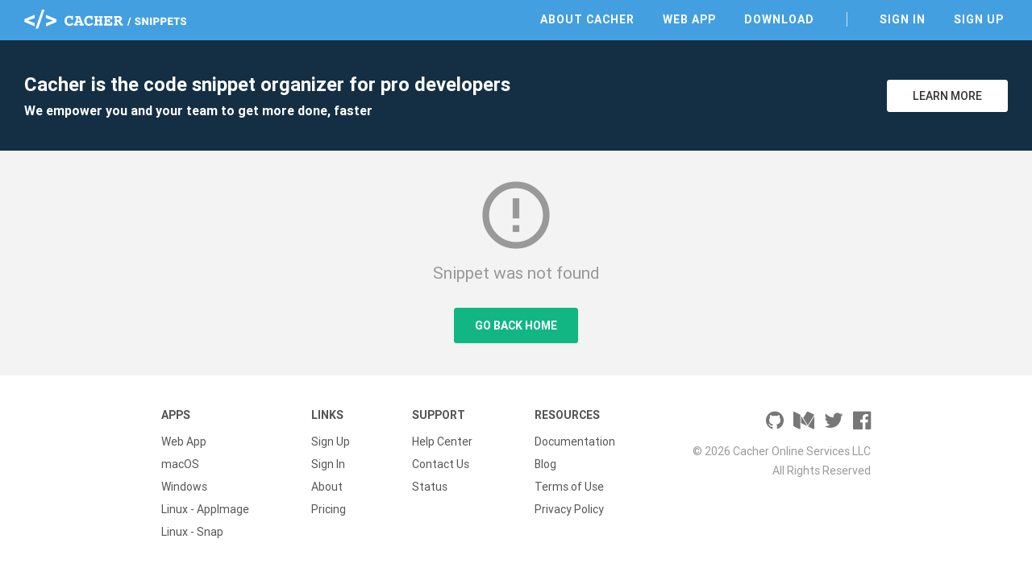

--- FILE ---
content_type: text/css; charset=UTF-8
request_url: https://snippets.cacher.io/assets/stylesheets/highlightjs/tomorrow.css
body_size: 167
content:
.hljs-comment,.hljs-quote{color:#8e908c}.hljs-deletion,.hljs-name,.hljs-regexp,.hljs-selector-class,.hljs-selector-id,.hljs-tag,.hljs-template-variable,.hljs-variable{color:#c82829}.hljs-built_in,.hljs-builtin-name,.hljs-link,.hljs-literal,.hljs-meta,.hljs-number,.hljs-params,.hljs-type{color:#f5871f}.hljs-attribute{color:#eab700}.hljs-addition,.hljs-bullet,.hljs-string,.hljs-symbol{color:#718c00}.hljs-section,.hljs-title{color:#4271ae}.hljs-keyword,.hljs-selector-tag{color:#8959a8}.hljs{display:block;overflow-x:auto;background:#fff;color:#4d4d4c;padding:.5em}.hljs-emphasis{font-style:italic}.hljs-strong{font-weight:700}
